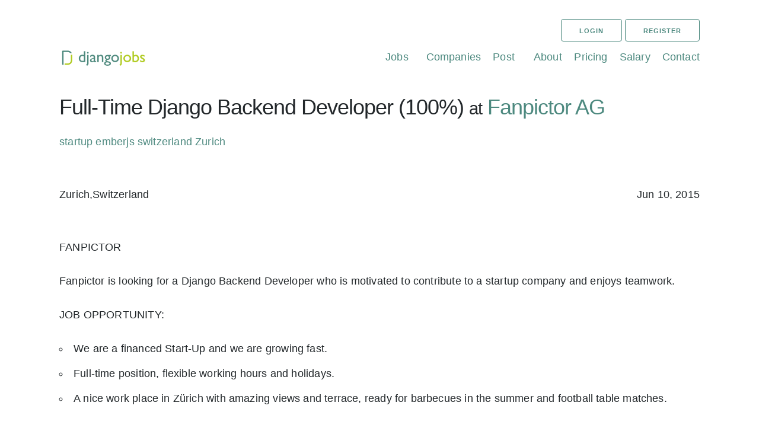

--- FILE ---
content_type: text/html; charset=utf-8
request_url: https://djangojobs.net/jobs/432/full-time-django-backend-developer-100-fanpictor-ag/
body_size: 2729
content:



<!DOCTYPE html>
<html lang="en-us">
<head>
	<meta name="referrer" content="no-referrer-when-downgrade">
	<meta name="google-site-verification" content="YSL3e_E9jU35bIeQAYqMQTqbEu6aNdmZp5cpXh7B4BQ" />
	<meta name="viewport" content="width=device-width, initial-scale=1.0">
	<meta http-equiv="Content-Type" content="text/html; charset=utf-8" />

	<meta name="twitter:card" content="summary" />
	<meta name="twitter:site" content="@djangojobsnet" />
	<meta name="twitter:title" content="Djangojobs.net - Django Python jobs Listing" />
	<meta name="twitter:description" content="Django jobs for python django developers" />
	<meta name="twitter:image" content="https://djangojobs.net/static/img/logo_django.png" />

	<meta property="og:title" content="Djangojobs" />
	<meta property="og:type" content="website" />
	<meta property="og:url" content="https://www.djangojobs.net" />
	<meta property="og:image" content="https://djangojobs.net/static/img/logo_django.png" />
	
	<link defer async rel="stylesheet" href="https://djncdn.sfo3.digitaloceanspaces.com/djncdn/CDN/CACHE/css/output.3787c7d2acd2.css" type="text/css">

	<link rel="shortcut icon" href="https://djncdn.sfo3.digitaloceanspaces.com/djncdn/CDN/img/favicon.ico"/>
	
    




	
		<title> Full-Time Django Backend Developer (100%)</title>
	




<meta name="description" content="**FANPICTOR** 

Fanpictor is looking for a Django Backend Developer who is motivated to contribute to a startup company and enjoys teamwork.

**JOB OPPORTUN"/>
<meta name="keywords" content=emberjs, startup, switzerland, Zurich />



    <!-- Google tag (gtag.js) -->
    <script async src="https://www.googletagmanager.com/gtag/js?id=G-TZPEW0M446"></script>
    <script>
      window.dataLayer = window.dataLayer || [];
      function gtag(){dataLayer.push(arguments);}
      gtag('js', new Date());

      gtag('config', 'G-TZPEW0M446');
    </script>

</head>
<body>
	<div class="container">
	<br>

		<div class="row">
	<div class="column">

	

	</div>
	</div> 
	<div class="row">
    <div class="column">
		<div class="float-right">
		
		<a href="/accounts/login/" class="button button-outline">Login</a>  <a href="/accounts/register/" class="button button-outline">Register</a>
	    
		</div>
	</div>
  </div>
	

<div class="row">
	<div class="column">
		
			<div class="row">
			<div class="column column-50">
        	<div class="logo"><a href="/"><img width="149" height="36" src="https://djncdn.sfo3.digitaloceanspaces.com/djncdn/CDN/img/logo_django.png" alt="Logo Djangojobs.Net"></a></div>
			</div>
			
			<div class="column"><a href="/jobs/">Jobs</a></div>
            <div class="column"><a href="/company/list">Companies</a></div>
		    <div class="column"><a href="/jobs/post/">Post</a></div>
 			<div class="column"><a href="/about/">About</a></div>
		    <div class="column"><a href="/pricing/">Pricing</a></div>
			<div class="column"><a href="/salary/submit/">Salary</a></div>
			<div class="column"><a href="/contact/">Contact</a></div>


		</div>
	</div>
  </div>



	<br>
	


		    <h2> Full-Time Django Backend Developer (100%) <small>at</small> <strong><a target="_blank" href="http://www.fanpictor.com">Fanpictor AG</a></strong></h2>
			 <dl><dt> <a href="/jobs/tag/startup/">startup</a>  <a href="/jobs/tag/emberjs/">emberjs</a>  <a href="/jobs/tag/switzerland/">switzerland</a>  <a href="/jobs/tag/zurich/">Zurich</a> </dt></dl> 

			
			<br>
			<div class="clearfix">
		    
            <div class="float-left">Zurich,Switzerland</div>
            
			<div class="float-right">Jun 10, 2015</div>
			</div>
			
			</br>

		    <p>

			
		    <p><strong>FANPICTOR</strong> </p>
<p>Fanpictor is looking for a Django Backend Developer who is motivated to contribute to a startup company and enjoys teamwork.</p>
<p><strong>JOB OPPORTUNITY:</strong></p>
<ul>
<li>We are a financed Start-Up and we are growing fast.</li>
<li>Full-time position, flexible working hours and holidays.</li>
<li>A nice work place in Zürich with amazing views and terrace, ready for barbecues in the summer and football table matches.</li>
</ul>
<p><strong>YOUR PROFILE:</strong></p>
<ul>
<li>Flexible, autodidactic and willing to keep learning.</li>
<li>Experience (+1 year) with Django.</li>
<li>Strong experience optimising and managing databases (Postgres).</li>
<li>Hands-on experience with Django-CMS, source control tools (especially Git / Github), EmberJS, FabricJS, Android or iPhone development is a plus.</li>
</ul>
<p><strong>OUR OFFER:</strong></p>
<ul>
<li>Striving and motivational work environment with young and highly dedicated team.</li>
<li>Quick integration into activities and tasks with high degree of responsibility.</li>
<li>Flexibility to grow, push and develop own ideas.</li>
<li>Gain work experience in a financed Start-Up in sports/music.</li>
</ul>
			
			</p>
			
			<blockquote>
		    <p><div>Position:</div> Employee</p>
		    <p><div>Work Schedule:</div> Full-time</p>
		    <p><div>Remote:</div> No</p>
		    <p><div>Relocation:</div> No</p>
		    	    
		    <p><div>Salary:</div> Not Specified</p>
			</blockquote>

            

				    
					    
					    	<h3>How to Apply</h3>
								<blockquote>
					    		<p><em>Position fulfilled. Thanks for your interest.</em></p>
								</blockquote>
					    

		 

			
			    
			    

		    



	</hr>
	<hr>
<div class="row">
	    <div class="column">
			 <h4>Employers</h4>
	        <dl>
	        <dt>
	            <a href="/accounts/register/">Sign Up</a>
	          </dt>
	          <dt>
	            <a href="/jobs/post/">Post a Job</a>
	          </dt>
	          <dt>
	            <a href="/pricing/">Pricing</a>
	          </dt>
	          <dt>
	            <a href="/faq/">Employers FAQs</a>
	          </dt>
	        </dl>
		</div>
	    <div class="column">
			<h4>Job Seekers</h4>
	        <dl>
	          <dt>
	            <a href="/">Search Jobs</a>
	          </dt>
	          <dt>
	            <a href="/people/save/">Update Profile</a>
	          </dt>
	          <dt>
	            <a href="/people/save/">Create Profile</a>
	          </dt>
	          <dt>
	            <a href="/dashboard/">Developer Dashboard</a>
	          </dt>
	        </dl>
		</div>
	    <div class="column">
			<h4>Agreements</h4>
	        <dl>
	          <dt>
	            <a href="/terms/">Terms of a Service</a>
	          </dt>
	          <dt>
	            <a href="/distance/">Distance Sales Contract</a>
	          </dt>
	          <dt>
	            <a href="/privacy/">Privacy Policy</a>
	          </dt>
	          <dt>
	            <a href="/delivery/">Delivery & Returns Policy</a>
	          </dt>
	        </dl>
		</div>
    	<div class="column">
			<div class="row">
				<div class="column">
					<h4>Follow Us</h4>
					<dl>
				      <dt>
				        <a href="https://twitter.com/djangojobsnet">Twitter</a>
				      </dt>
				      <dt>
				        <a href="https://www.facebook.com/DjangojobsNet">Facebook</a>
				      </dt>
				      <dt>
				        <a href="http://www.linkedin.com/groups/DjangoJobsNet-4758729">Linkedin</a>
				      </dt>
					  <dt>
				        <a href="/jobs/latest/feed/rss/">RSS</a>
				      </dt>
			    	</dl>
				</div>
			</div>
			<div class="row">
				<div class="column">
					<h4>Contact</h4>
			        <p>Email: admin@djangojobs.net</p>
				</div>
			</div>
		</div>
</div>




	<div class="copyright">
<div class="row"><div class="column"><p>2012-2025 &copy; Djangojobs.Net. ALL Rights Reserved. <a href="/faq/">Frequently Asked Questions</a> | <a href="/terms/">Terms of Service</a> | <a href="/privacy/">Privacy Policy</a></p></div></div>

    <p>
        <small>
            Django is a registered trademark of the <a href="https://www.djangoproject.com/foundation/">Django Software Foundation</a> |
            DjangoJobs is not associated with the Django Software Foundation</small>
        <br>
    </p>
</div>
	</div>
	 


	
</body>
</html>